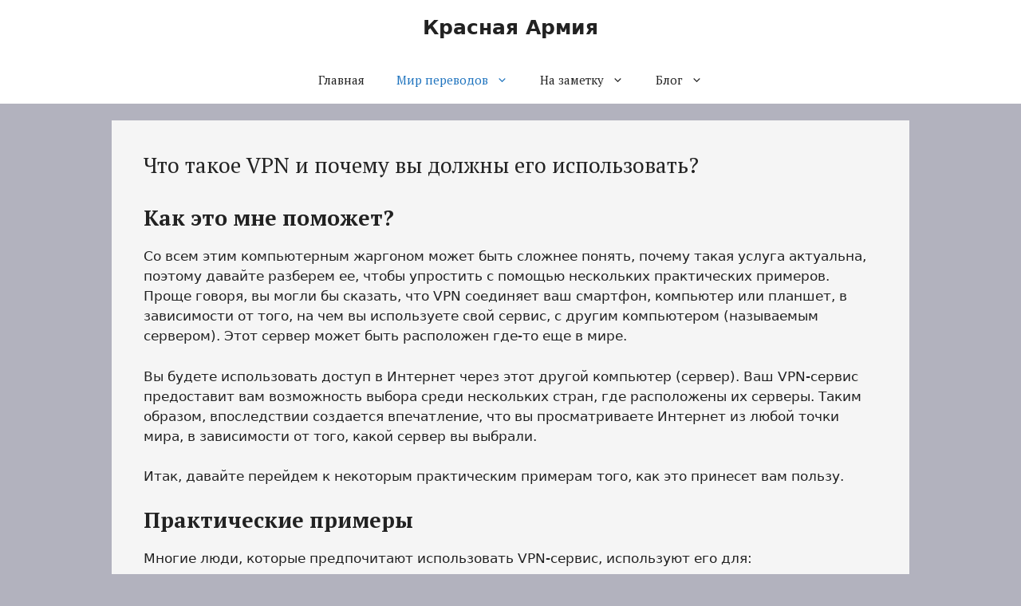

--- FILE ---
content_type: text/html; charset=UTF-8
request_url: https://topnewsrussia.ru/chto-takoe-vpn-i-pochemu-vy-dolzhny-ego-ispolzovat/
body_size: 16755
content:
<!DOCTYPE html>
<html lang="ru-RU">
<head>
	<meta charset="UTF-8">
	<meta name='robots' content='index, follow, max-image-preview:large, max-snippet:-1, max-video-preview:-1' />
<meta name="viewport" content="width=device-width, initial-scale=1">
	<!-- This site is optimized with the Yoast SEO plugin v26.7 - https://yoast.com/wordpress/plugins/seo/ -->
	<title>Что такое VPN и почему вы должны его использовать? &#8212; Красная Армия</title>
	<link rel="canonical" href="https://topnewsrussia.ru/chto-takoe-vpn-i-pochemu-vy-dolzhny-ego-ispolzovat/" />
	<meta property="og:locale" content="ru_RU" />
	<meta property="og:type" content="article" />
	<meta property="og:title" content="Что такое VPN и почему вы должны его использовать? &#8212; Красная Армия" />
	<meta property="og:description" content="Как это мне поможет? Со всем этим компьютерным жаргоном может быть сложнее понять, почему такая услуга актуальна, поэтому давайте разберем ее, чтобы упростить с помощью нескольких практических примеров. Проще говоря, вы могли бы сказать, что VPN соединяет ваш смартфон, компьютер или планшет, в зависимости от того, на чем вы используете свой сервис, с другим компьютером ... Читать далее" />
	<meta property="og:url" content="https://topnewsrussia.ru/chto-takoe-vpn-i-pochemu-vy-dolzhny-ego-ispolzovat/" />
	<meta property="og:site_name" content="Красная Армия" />
	<meta property="article:published_time" content="2025-06-10T17:38:55+00:00" />
	<meta property="og:image" content="https://d-addicts.com/wp-content/uploads/2021/12/word-image-2.png" />
	<meta name="author" content="admin" />
	<meta name="twitter:card" content="summary_large_image" />
	<script type="application/ld+json" class="yoast-schema-graph">{"@context":"https://schema.org","@graph":[{"@type":"Article","@id":"https://topnewsrussia.ru/chto-takoe-vpn-i-pochemu-vy-dolzhny-ego-ispolzovat/#article","isPartOf":{"@id":"https://topnewsrussia.ru/chto-takoe-vpn-i-pochemu-vy-dolzhny-ego-ispolzovat/"},"author":{"name":"admin","@id":"https://topnewsrussia.ru/#/schema/person/8b6c5393a755cb5de3ac54a7086cd874"},"headline":"Что такое VPN и почему вы должны его использовать?","datePublished":"2025-06-10T17:38:55+00:00","mainEntityOfPage":{"@id":"https://topnewsrussia.ru/chto-takoe-vpn-i-pochemu-vy-dolzhny-ego-ispolzovat/"},"wordCount":458,"image":{"@id":"https://topnewsrussia.ru/chto-takoe-vpn-i-pochemu-vy-dolzhny-ego-ispolzovat/#primaryimage"},"thumbnailUrl":"https://d-addicts.com/wp-content/uploads/2021/12/word-image-2.png","articleSection":["Мир переводов"],"inLanguage":"ru-RU"},{"@type":"WebPage","@id":"https://topnewsrussia.ru/chto-takoe-vpn-i-pochemu-vy-dolzhny-ego-ispolzovat/","url":"https://topnewsrussia.ru/chto-takoe-vpn-i-pochemu-vy-dolzhny-ego-ispolzovat/","name":"Что такое VPN и почему вы должны его использовать? &#8212; Красная Армия","isPartOf":{"@id":"https://topnewsrussia.ru/#website"},"primaryImageOfPage":{"@id":"https://topnewsrussia.ru/chto-takoe-vpn-i-pochemu-vy-dolzhny-ego-ispolzovat/#primaryimage"},"image":{"@id":"https://topnewsrussia.ru/chto-takoe-vpn-i-pochemu-vy-dolzhny-ego-ispolzovat/#primaryimage"},"thumbnailUrl":"https://d-addicts.com/wp-content/uploads/2021/12/word-image-2.png","datePublished":"2025-06-10T17:38:55+00:00","author":{"@id":"https://topnewsrussia.ru/#/schema/person/8b6c5393a755cb5de3ac54a7086cd874"},"breadcrumb":{"@id":"https://topnewsrussia.ru/chto-takoe-vpn-i-pochemu-vy-dolzhny-ego-ispolzovat/#breadcrumb"},"inLanguage":"ru-RU","potentialAction":[{"@type":"ReadAction","target":["https://topnewsrussia.ru/chto-takoe-vpn-i-pochemu-vy-dolzhny-ego-ispolzovat/"]}]},{"@type":"ImageObject","inLanguage":"ru-RU","@id":"https://topnewsrussia.ru/chto-takoe-vpn-i-pochemu-vy-dolzhny-ego-ispolzovat/#primaryimage","url":"https://d-addicts.com/wp-content/uploads/2021/12/word-image-2.png","contentUrl":"https://d-addicts.com/wp-content/uploads/2021/12/word-image-2.png"},{"@type":"BreadcrumbList","@id":"https://topnewsrussia.ru/chto-takoe-vpn-i-pochemu-vy-dolzhny-ego-ispolzovat/#breadcrumb","itemListElement":[{"@type":"ListItem","position":1,"name":"Главная страница","item":"https://topnewsrussia.ru/"},{"@type":"ListItem","position":2,"name":"Что такое VPN и почему вы должны его использовать?"}]},{"@type":"WebSite","@id":"https://topnewsrussia.ru/#website","url":"https://topnewsrussia.ru/","name":"Красная Армия","description":"Геополитическое обозрение","potentialAction":[{"@type":"SearchAction","target":{"@type":"EntryPoint","urlTemplate":"https://topnewsrussia.ru/?s={search_term_string}"},"query-input":{"@type":"PropertyValueSpecification","valueRequired":true,"valueName":"search_term_string"}}],"inLanguage":"ru-RU"},{"@type":"Person","@id":"https://topnewsrussia.ru/#/schema/person/8b6c5393a755cb5de3ac54a7086cd874","name":"admin","image":{"@type":"ImageObject","inLanguage":"ru-RU","@id":"https://topnewsrussia.ru/#/schema/person/image/","url":"https://secure.gravatar.com/avatar/48843d9ad1b9c90719577c9b907b54eee1b95abf1c59f1ad1b672240cedafae3?s=96&d=monsterid&r=g","contentUrl":"https://secure.gravatar.com/avatar/48843d9ad1b9c90719577c9b907b54eee1b95abf1c59f1ad1b672240cedafae3?s=96&d=monsterid&r=g","caption":"admin"}}]}</script>
	<!-- / Yoast SEO plugin. -->


<link href='https://fonts.gstatic.com' crossorigin rel='preconnect' />
<link href='https://fonts.googleapis.com' crossorigin rel='preconnect' />
<link rel="alternate" type="application/rss+xml" title="Красная Армия &raquo; Лента" href="https://topnewsrussia.ru/feed/" />
<link rel="alternate" type="application/rss+xml" title="Красная Армия &raquo; Лента комментариев" href="https://topnewsrussia.ru/comments/feed/" />
<link rel="alternate" title="oEmbed (JSON)" type="application/json+oembed" href="https://topnewsrussia.ru/wp-json/oembed/1.0/embed?url=https%3A%2F%2Ftopnewsrussia.ru%2Fchto-takoe-vpn-i-pochemu-vy-dolzhny-ego-ispolzovat%2F" />
<link rel="alternate" title="oEmbed (XML)" type="text/xml+oembed" href="https://topnewsrussia.ru/wp-json/oembed/1.0/embed?url=https%3A%2F%2Ftopnewsrussia.ru%2Fchto-takoe-vpn-i-pochemu-vy-dolzhny-ego-ispolzovat%2F&#038;format=xml" />
<style id='wp-img-auto-sizes-contain-inline-css'>
img:is([sizes=auto i],[sizes^="auto," i]){contain-intrinsic-size:3000px 1500px}
/*# sourceURL=wp-img-auto-sizes-contain-inline-css */
</style>
<style id='wp-emoji-styles-inline-css'>

	img.wp-smiley, img.emoji {
		display: inline !important;
		border: none !important;
		box-shadow: none !important;
		height: 1em !important;
		width: 1em !important;
		margin: 0 0.07em !important;
		vertical-align: -0.1em !important;
		background: none !important;
		padding: 0 !important;
	}
/*# sourceURL=wp-emoji-styles-inline-css */
</style>
<style id='wp-block-library-inline-css'>
:root{--wp-block-synced-color:#7a00df;--wp-block-synced-color--rgb:122,0,223;--wp-bound-block-color:var(--wp-block-synced-color);--wp-editor-canvas-background:#ddd;--wp-admin-theme-color:#007cba;--wp-admin-theme-color--rgb:0,124,186;--wp-admin-theme-color-darker-10:#006ba1;--wp-admin-theme-color-darker-10--rgb:0,107,160.5;--wp-admin-theme-color-darker-20:#005a87;--wp-admin-theme-color-darker-20--rgb:0,90,135;--wp-admin-border-width-focus:2px}@media (min-resolution:192dpi){:root{--wp-admin-border-width-focus:1.5px}}.wp-element-button{cursor:pointer}:root .has-very-light-gray-background-color{background-color:#eee}:root .has-very-dark-gray-background-color{background-color:#313131}:root .has-very-light-gray-color{color:#eee}:root .has-very-dark-gray-color{color:#313131}:root .has-vivid-green-cyan-to-vivid-cyan-blue-gradient-background{background:linear-gradient(135deg,#00d084,#0693e3)}:root .has-purple-crush-gradient-background{background:linear-gradient(135deg,#34e2e4,#4721fb 50%,#ab1dfe)}:root .has-hazy-dawn-gradient-background{background:linear-gradient(135deg,#faaca8,#dad0ec)}:root .has-subdued-olive-gradient-background{background:linear-gradient(135deg,#fafae1,#67a671)}:root .has-atomic-cream-gradient-background{background:linear-gradient(135deg,#fdd79a,#004a59)}:root .has-nightshade-gradient-background{background:linear-gradient(135deg,#330968,#31cdcf)}:root .has-midnight-gradient-background{background:linear-gradient(135deg,#020381,#2874fc)}:root{--wp--preset--font-size--normal:16px;--wp--preset--font-size--huge:42px}.has-regular-font-size{font-size:1em}.has-larger-font-size{font-size:2.625em}.has-normal-font-size{font-size:var(--wp--preset--font-size--normal)}.has-huge-font-size{font-size:var(--wp--preset--font-size--huge)}.has-text-align-center{text-align:center}.has-text-align-left{text-align:left}.has-text-align-right{text-align:right}.has-fit-text{white-space:nowrap!important}#end-resizable-editor-section{display:none}.aligncenter{clear:both}.items-justified-left{justify-content:flex-start}.items-justified-center{justify-content:center}.items-justified-right{justify-content:flex-end}.items-justified-space-between{justify-content:space-between}.screen-reader-text{border:0;clip-path:inset(50%);height:1px;margin:-1px;overflow:hidden;padding:0;position:absolute;width:1px;word-wrap:normal!important}.screen-reader-text:focus{background-color:#ddd;clip-path:none;color:#444;display:block;font-size:1em;height:auto;left:5px;line-height:normal;padding:15px 23px 14px;text-decoration:none;top:5px;width:auto;z-index:100000}html :where(.has-border-color){border-style:solid}html :where([style*=border-top-color]){border-top-style:solid}html :where([style*=border-right-color]){border-right-style:solid}html :where([style*=border-bottom-color]){border-bottom-style:solid}html :where([style*=border-left-color]){border-left-style:solid}html :where([style*=border-width]){border-style:solid}html :where([style*=border-top-width]){border-top-style:solid}html :where([style*=border-right-width]){border-right-style:solid}html :where([style*=border-bottom-width]){border-bottom-style:solid}html :where([style*=border-left-width]){border-left-style:solid}html :where(img[class*=wp-image-]){height:auto;max-width:100%}:where(figure){margin:0 0 1em}html :where(.is-position-sticky){--wp-admin--admin-bar--position-offset:var(--wp-admin--admin-bar--height,0px)}@media screen and (max-width:600px){html :where(.is-position-sticky){--wp-admin--admin-bar--position-offset:0px}}

/*# sourceURL=wp-block-library-inline-css */
</style><style id='wp-block-preformatted-inline-css'>
.wp-block-preformatted{box-sizing:border-box;white-space:pre-wrap}:where(.wp-block-preformatted.has-background){padding:1.25em 2.375em}
/*# sourceURL=https://topnewsrussia.ru/wp-includes/blocks/preformatted/style.min.css */
</style>
<style id='global-styles-inline-css'>
:root{--wp--preset--aspect-ratio--square: 1;--wp--preset--aspect-ratio--4-3: 4/3;--wp--preset--aspect-ratio--3-4: 3/4;--wp--preset--aspect-ratio--3-2: 3/2;--wp--preset--aspect-ratio--2-3: 2/3;--wp--preset--aspect-ratio--16-9: 16/9;--wp--preset--aspect-ratio--9-16: 9/16;--wp--preset--color--black: #000000;--wp--preset--color--cyan-bluish-gray: #abb8c3;--wp--preset--color--white: #ffffff;--wp--preset--color--pale-pink: #f78da7;--wp--preset--color--vivid-red: #cf2e2e;--wp--preset--color--luminous-vivid-orange: #ff6900;--wp--preset--color--luminous-vivid-amber: #fcb900;--wp--preset--color--light-green-cyan: #7bdcb5;--wp--preset--color--vivid-green-cyan: #00d084;--wp--preset--color--pale-cyan-blue: #8ed1fc;--wp--preset--color--vivid-cyan-blue: #0693e3;--wp--preset--color--vivid-purple: #9b51e0;--wp--preset--color--contrast: var(--contrast);--wp--preset--color--contrast-2: var(--contrast-2);--wp--preset--color--contrast-3: var(--contrast-3);--wp--preset--color--base: var(--base);--wp--preset--color--base-2: var(--base-2);--wp--preset--color--base-3: var(--base-3);--wp--preset--color--accent: var(--accent);--wp--preset--gradient--vivid-cyan-blue-to-vivid-purple: linear-gradient(135deg,rgb(6,147,227) 0%,rgb(155,81,224) 100%);--wp--preset--gradient--light-green-cyan-to-vivid-green-cyan: linear-gradient(135deg,rgb(122,220,180) 0%,rgb(0,208,130) 100%);--wp--preset--gradient--luminous-vivid-amber-to-luminous-vivid-orange: linear-gradient(135deg,rgb(252,185,0) 0%,rgb(255,105,0) 100%);--wp--preset--gradient--luminous-vivid-orange-to-vivid-red: linear-gradient(135deg,rgb(255,105,0) 0%,rgb(207,46,46) 100%);--wp--preset--gradient--very-light-gray-to-cyan-bluish-gray: linear-gradient(135deg,rgb(238,238,238) 0%,rgb(169,184,195) 100%);--wp--preset--gradient--cool-to-warm-spectrum: linear-gradient(135deg,rgb(74,234,220) 0%,rgb(151,120,209) 20%,rgb(207,42,186) 40%,rgb(238,44,130) 60%,rgb(251,105,98) 80%,rgb(254,248,76) 100%);--wp--preset--gradient--blush-light-purple: linear-gradient(135deg,rgb(255,206,236) 0%,rgb(152,150,240) 100%);--wp--preset--gradient--blush-bordeaux: linear-gradient(135deg,rgb(254,205,165) 0%,rgb(254,45,45) 50%,rgb(107,0,62) 100%);--wp--preset--gradient--luminous-dusk: linear-gradient(135deg,rgb(255,203,112) 0%,rgb(199,81,192) 50%,rgb(65,88,208) 100%);--wp--preset--gradient--pale-ocean: linear-gradient(135deg,rgb(255,245,203) 0%,rgb(182,227,212) 50%,rgb(51,167,181) 100%);--wp--preset--gradient--electric-grass: linear-gradient(135deg,rgb(202,248,128) 0%,rgb(113,206,126) 100%);--wp--preset--gradient--midnight: linear-gradient(135deg,rgb(2,3,129) 0%,rgb(40,116,252) 100%);--wp--preset--font-size--small: 13px;--wp--preset--font-size--medium: 20px;--wp--preset--font-size--large: 36px;--wp--preset--font-size--x-large: 42px;--wp--preset--spacing--20: 0.44rem;--wp--preset--spacing--30: 0.67rem;--wp--preset--spacing--40: 1rem;--wp--preset--spacing--50: 1.5rem;--wp--preset--spacing--60: 2.25rem;--wp--preset--spacing--70: 3.38rem;--wp--preset--spacing--80: 5.06rem;--wp--preset--shadow--natural: 6px 6px 9px rgba(0, 0, 0, 0.2);--wp--preset--shadow--deep: 12px 12px 50px rgba(0, 0, 0, 0.4);--wp--preset--shadow--sharp: 6px 6px 0px rgba(0, 0, 0, 0.2);--wp--preset--shadow--outlined: 6px 6px 0px -3px rgb(255, 255, 255), 6px 6px rgb(0, 0, 0);--wp--preset--shadow--crisp: 6px 6px 0px rgb(0, 0, 0);}:where(.is-layout-flex){gap: 0.5em;}:where(.is-layout-grid){gap: 0.5em;}body .is-layout-flex{display: flex;}.is-layout-flex{flex-wrap: wrap;align-items: center;}.is-layout-flex > :is(*, div){margin: 0;}body .is-layout-grid{display: grid;}.is-layout-grid > :is(*, div){margin: 0;}:where(.wp-block-columns.is-layout-flex){gap: 2em;}:where(.wp-block-columns.is-layout-grid){gap: 2em;}:where(.wp-block-post-template.is-layout-flex){gap: 1.25em;}:where(.wp-block-post-template.is-layout-grid){gap: 1.25em;}.has-black-color{color: var(--wp--preset--color--black) !important;}.has-cyan-bluish-gray-color{color: var(--wp--preset--color--cyan-bluish-gray) !important;}.has-white-color{color: var(--wp--preset--color--white) !important;}.has-pale-pink-color{color: var(--wp--preset--color--pale-pink) !important;}.has-vivid-red-color{color: var(--wp--preset--color--vivid-red) !important;}.has-luminous-vivid-orange-color{color: var(--wp--preset--color--luminous-vivid-orange) !important;}.has-luminous-vivid-amber-color{color: var(--wp--preset--color--luminous-vivid-amber) !important;}.has-light-green-cyan-color{color: var(--wp--preset--color--light-green-cyan) !important;}.has-vivid-green-cyan-color{color: var(--wp--preset--color--vivid-green-cyan) !important;}.has-pale-cyan-blue-color{color: var(--wp--preset--color--pale-cyan-blue) !important;}.has-vivid-cyan-blue-color{color: var(--wp--preset--color--vivid-cyan-blue) !important;}.has-vivid-purple-color{color: var(--wp--preset--color--vivid-purple) !important;}.has-black-background-color{background-color: var(--wp--preset--color--black) !important;}.has-cyan-bluish-gray-background-color{background-color: var(--wp--preset--color--cyan-bluish-gray) !important;}.has-white-background-color{background-color: var(--wp--preset--color--white) !important;}.has-pale-pink-background-color{background-color: var(--wp--preset--color--pale-pink) !important;}.has-vivid-red-background-color{background-color: var(--wp--preset--color--vivid-red) !important;}.has-luminous-vivid-orange-background-color{background-color: var(--wp--preset--color--luminous-vivid-orange) !important;}.has-luminous-vivid-amber-background-color{background-color: var(--wp--preset--color--luminous-vivid-amber) !important;}.has-light-green-cyan-background-color{background-color: var(--wp--preset--color--light-green-cyan) !important;}.has-vivid-green-cyan-background-color{background-color: var(--wp--preset--color--vivid-green-cyan) !important;}.has-pale-cyan-blue-background-color{background-color: var(--wp--preset--color--pale-cyan-blue) !important;}.has-vivid-cyan-blue-background-color{background-color: var(--wp--preset--color--vivid-cyan-blue) !important;}.has-vivid-purple-background-color{background-color: var(--wp--preset--color--vivid-purple) !important;}.has-black-border-color{border-color: var(--wp--preset--color--black) !important;}.has-cyan-bluish-gray-border-color{border-color: var(--wp--preset--color--cyan-bluish-gray) !important;}.has-white-border-color{border-color: var(--wp--preset--color--white) !important;}.has-pale-pink-border-color{border-color: var(--wp--preset--color--pale-pink) !important;}.has-vivid-red-border-color{border-color: var(--wp--preset--color--vivid-red) !important;}.has-luminous-vivid-orange-border-color{border-color: var(--wp--preset--color--luminous-vivid-orange) !important;}.has-luminous-vivid-amber-border-color{border-color: var(--wp--preset--color--luminous-vivid-amber) !important;}.has-light-green-cyan-border-color{border-color: var(--wp--preset--color--light-green-cyan) !important;}.has-vivid-green-cyan-border-color{border-color: var(--wp--preset--color--vivid-green-cyan) !important;}.has-pale-cyan-blue-border-color{border-color: var(--wp--preset--color--pale-cyan-blue) !important;}.has-vivid-cyan-blue-border-color{border-color: var(--wp--preset--color--vivid-cyan-blue) !important;}.has-vivid-purple-border-color{border-color: var(--wp--preset--color--vivid-purple) !important;}.has-vivid-cyan-blue-to-vivid-purple-gradient-background{background: var(--wp--preset--gradient--vivid-cyan-blue-to-vivid-purple) !important;}.has-light-green-cyan-to-vivid-green-cyan-gradient-background{background: var(--wp--preset--gradient--light-green-cyan-to-vivid-green-cyan) !important;}.has-luminous-vivid-amber-to-luminous-vivid-orange-gradient-background{background: var(--wp--preset--gradient--luminous-vivid-amber-to-luminous-vivid-orange) !important;}.has-luminous-vivid-orange-to-vivid-red-gradient-background{background: var(--wp--preset--gradient--luminous-vivid-orange-to-vivid-red) !important;}.has-very-light-gray-to-cyan-bluish-gray-gradient-background{background: var(--wp--preset--gradient--very-light-gray-to-cyan-bluish-gray) !important;}.has-cool-to-warm-spectrum-gradient-background{background: var(--wp--preset--gradient--cool-to-warm-spectrum) !important;}.has-blush-light-purple-gradient-background{background: var(--wp--preset--gradient--blush-light-purple) !important;}.has-blush-bordeaux-gradient-background{background: var(--wp--preset--gradient--blush-bordeaux) !important;}.has-luminous-dusk-gradient-background{background: var(--wp--preset--gradient--luminous-dusk) !important;}.has-pale-ocean-gradient-background{background: var(--wp--preset--gradient--pale-ocean) !important;}.has-electric-grass-gradient-background{background: var(--wp--preset--gradient--electric-grass) !important;}.has-midnight-gradient-background{background: var(--wp--preset--gradient--midnight) !important;}.has-small-font-size{font-size: var(--wp--preset--font-size--small) !important;}.has-medium-font-size{font-size: var(--wp--preset--font-size--medium) !important;}.has-large-font-size{font-size: var(--wp--preset--font-size--large) !important;}.has-x-large-font-size{font-size: var(--wp--preset--font-size--x-large) !important;}
/*# sourceURL=global-styles-inline-css */
</style>

<style id='classic-theme-styles-inline-css'>
/*! This file is auto-generated */
.wp-block-button__link{color:#fff;background-color:#32373c;border-radius:9999px;box-shadow:none;text-decoration:none;padding:calc(.667em + 2px) calc(1.333em + 2px);font-size:1.125em}.wp-block-file__button{background:#32373c;color:#fff;text-decoration:none}
/*# sourceURL=/wp-includes/css/classic-themes.min.css */
</style>
<link rel='stylesheet' id='generate-widget-areas-css' href='https://topnewsrussia.ru/wp-content/themes/generatepress/assets/css/components/widget-areas.min.css?ver=3.6.1' media='all' />
<link rel='stylesheet' id='generate-style-css' href='https://topnewsrussia.ru/wp-content/themes/generatepress/assets/css/main.min.css?ver=3.6.1' media='all' />
<style id='generate-style-inline-css'>
body{background-color:var(--contrast-3);color:var(--contrast);}a{color:#0000FF;}a{text-decoration:underline;}.entry-title a, .site-branding a, a.button, .wp-block-button__link, .main-navigation a{text-decoration:none;}a:hover, a:focus, a:active{color:#da0d0d;}.grid-container{max-width:1000px;}.wp-block-group__inner-container{max-width:1000px;margin-left:auto;margin-right:auto;}.generate-back-to-top{font-size:20px;border-radius:3px;position:fixed;bottom:30px;right:30px;line-height:40px;width:40px;text-align:center;z-index:10;transition:opacity 300ms ease-in-out;opacity:0.1;transform:translateY(1000px);}.generate-back-to-top__show{opacity:1;transform:translateY(0);}:root{--contrast:#222222;--contrast-2:#575760;--contrast-3:#b2b2be;--base:#f0f0f0;--base-2:#f7f8f9;--base-3:#ffffff;--accent:#1e73be;}:root .has-contrast-color{color:var(--contrast);}:root .has-contrast-background-color{background-color:var(--contrast);}:root .has-contrast-2-color{color:var(--contrast-2);}:root .has-contrast-2-background-color{background-color:var(--contrast-2);}:root .has-contrast-3-color{color:var(--contrast-3);}:root .has-contrast-3-background-color{background-color:var(--contrast-3);}:root .has-base-color{color:var(--base);}:root .has-base-background-color{background-color:var(--base);}:root .has-base-2-color{color:var(--base-2);}:root .has-base-2-background-color{background-color:var(--base-2);}:root .has-base-3-color{color:var(--base-3);}:root .has-base-3-background-color{background-color:var(--base-3);}:root .has-accent-color{color:var(--accent);}:root .has-accent-background-color{background-color:var(--accent);}h1, h2, h3, h4, h5, h6{font-family:PT Serif, serif;font-size:27px;}.main-navigation a, .main-navigation .menu-toggle, .main-navigation .menu-bar-items{font-family:PT Serif, serif;}.top-bar{background-color:#636363;color:#ffffff;}.top-bar a{color:#ffffff;}.top-bar a:hover{color:#303030;}.site-header{background-color:var(--base-3);}.main-title a,.main-title a:hover{color:var(--contrast);}.site-description{color:var(--contrast-2);}.mobile-menu-control-wrapper .menu-toggle,.mobile-menu-control-wrapper .menu-toggle:hover,.mobile-menu-control-wrapper .menu-toggle:focus,.has-inline-mobile-toggle #site-navigation.toggled{background-color:rgba(0, 0, 0, 0.02);}.main-navigation,.main-navigation ul ul{background-color:var(--base-3);}.main-navigation .main-nav ul li a, .main-navigation .menu-toggle, .main-navigation .menu-bar-items{color:var(--contrast);}.main-navigation .main-nav ul li:not([class*="current-menu-"]):hover > a, .main-navigation .main-nav ul li:not([class*="current-menu-"]):focus > a, .main-navigation .main-nav ul li.sfHover:not([class*="current-menu-"]) > a, .main-navigation .menu-bar-item:hover > a, .main-navigation .menu-bar-item.sfHover > a{color:var(--accent);}button.menu-toggle:hover,button.menu-toggle:focus{color:var(--contrast);}.main-navigation .main-nav ul li[class*="current-menu-"] > a{color:var(--accent);}.navigation-search input[type="search"],.navigation-search input[type="search"]:active, .navigation-search input[type="search"]:focus, .main-navigation .main-nav ul li.search-item.active > a, .main-navigation .menu-bar-items .search-item.active > a{color:var(--accent);}.main-navigation ul ul{background-color:var(--base);}.separate-containers .inside-article, .separate-containers .comments-area, .separate-containers .page-header, .one-container .container, .separate-containers .paging-navigation, .inside-page-header{background-color:#f5f5f5;}.entry-title a{color:var(--contrast);}.entry-title a:hover{color:var(--contrast-2);}.entry-meta{color:var(--contrast-2);}.sidebar .widget{background-color:var(--base-3);}.footer-widgets{background-color:var(--base-3);}.site-info{background-color:var(--base-3);}input[type="text"],input[type="email"],input[type="url"],input[type="password"],input[type="search"],input[type="tel"],input[type="number"],textarea,select{color:var(--contrast);background-color:var(--base-2);border-color:var(--base);}input[type="text"]:focus,input[type="email"]:focus,input[type="url"]:focus,input[type="password"]:focus,input[type="search"]:focus,input[type="tel"]:focus,input[type="number"]:focus,textarea:focus,select:focus{color:var(--contrast);background-color:var(--base-2);border-color:var(--contrast-3);}button,html input[type="button"],input[type="reset"],input[type="submit"],a.button,a.wp-block-button__link:not(.has-background){color:#ffffff;background-color:#55555e;}button:hover,html input[type="button"]:hover,input[type="reset"]:hover,input[type="submit"]:hover,a.button:hover,button:focus,html input[type="button"]:focus,input[type="reset"]:focus,input[type="submit"]:focus,a.button:focus,a.wp-block-button__link:not(.has-background):active,a.wp-block-button__link:not(.has-background):focus,a.wp-block-button__link:not(.has-background):hover{color:#ffffff;background-color:#3f4047;}a.generate-back-to-top{background-color:rgba( 0,0,0,0.4 );color:#ffffff;}a.generate-back-to-top:hover,a.generate-back-to-top:focus{background-color:rgba( 0,0,0,0.6 );color:#ffffff;}:root{--gp-search-modal-bg-color:var(--base-3);--gp-search-modal-text-color:var(--contrast);--gp-search-modal-overlay-bg-color:rgba(0,0,0,0.2);}@media (max-width:768px){.main-navigation .menu-bar-item:hover > a, .main-navigation .menu-bar-item.sfHover > a{background:none;color:var(--contrast);}}.nav-below-header .main-navigation .inside-navigation.grid-container, .nav-above-header .main-navigation .inside-navigation.grid-container{padding:0px 20px 0px 20px;}.site-main .wp-block-group__inner-container{padding:40px;}.separate-containers .paging-navigation{padding-top:20px;padding-bottom:20px;}.entry-content .alignwide, body:not(.no-sidebar) .entry-content .alignfull{margin-left:-40px;width:calc(100% + 80px);max-width:calc(100% + 80px);}.rtl .menu-item-has-children .dropdown-menu-toggle{padding-left:20px;}.rtl .main-navigation .main-nav ul li.menu-item-has-children > a{padding-right:20px;}@media (max-width:768px){.separate-containers .inside-article, .separate-containers .comments-area, .separate-containers .page-header, .separate-containers .paging-navigation, .one-container .site-content, .inside-page-header{padding:30px;}.site-main .wp-block-group__inner-container{padding:30px;}.inside-top-bar{padding-right:30px;padding-left:30px;}.inside-header{padding-right:30px;padding-left:30px;}.widget-area .widget{padding-top:30px;padding-right:30px;padding-bottom:30px;padding-left:30px;}.footer-widgets-container{padding-top:30px;padding-right:30px;padding-bottom:30px;padding-left:30px;}.inside-site-info{padding-right:30px;padding-left:30px;}.entry-content .alignwide, body:not(.no-sidebar) .entry-content .alignfull{margin-left:-30px;width:calc(100% + 60px);max-width:calc(100% + 60px);}.one-container .site-main .paging-navigation{margin-bottom:20px;}}/* End cached CSS */.is-right-sidebar{width:30%;}.is-left-sidebar{width:30%;}.site-content .content-area{width:100%;}@media (max-width:768px){.main-navigation .menu-toggle,.sidebar-nav-mobile:not(#sticky-placeholder){display:block;}.main-navigation ul,.gen-sidebar-nav,.main-navigation:not(.slideout-navigation):not(.toggled) .main-nav > ul,.has-inline-mobile-toggle #site-navigation .inside-navigation > *:not(.navigation-search):not(.main-nav){display:none;}.nav-align-right .inside-navigation,.nav-align-center .inside-navigation{justify-content:space-between;}}
/*# sourceURL=generate-style-inline-css */
</style>
<link rel='stylesheet' id='generate-google-fonts-css' href='https://fonts.googleapis.com/css?family=PT+Serif%3Aregular%2Citalic%2C700%2C700italic&#038;display=auto&#038;ver=3.6.1' media='all' />
<script src="https://topnewsrussia.ru/wp-includes/js/jquery/jquery.min.js?ver=3.7.1" id="jquery-core-js"></script>
<script src="https://topnewsrussia.ru/wp-includes/js/jquery/jquery-migrate.min.js?ver=3.4.1" id="jquery-migrate-js"></script>
<link rel="https://api.w.org/" href="https://topnewsrussia.ru/wp-json/" /><link rel="alternate" title="JSON" type="application/json" href="https://topnewsrussia.ru/wp-json/wp/v2/posts/202311" /><link rel="EditURI" type="application/rsd+xml" title="RSD" href="https://topnewsrussia.ru/xmlrpc.php?rsd" />
<meta name="generator" content="WordPress 6.9" />
<link rel='shortlink' href='https://topnewsrussia.ru/?p=202311' />
<meta name="yandex-verification" content="1f876aa516975407" />
<meta name="p:domain_verify" content="89fe3d236012d6d2fc287ff0113dff21"/>

<meta name="google-site-verification" content="eX2uInC7ViJuGLuJZNcUKMeeDFk6Ggu0-9jkuaCIEV0" />
<meta name="google-site-verification" content="p60p4bDUJOOY41E-BCkA9jJoyugy32yU3LW2iNa7xDk" />
<meta name="google-site-verification" content="MrzRgSEXldkqXfF84Cg1a2XKsPs7kZ2LqEJQ_us5K4M" />
<meta name="google-site-verification" content="8IGshRDnyLhtNQaZvZD4Zfdqpog8hwkUnaYzmFo3NkI" />
<meta name="google-site-verification" content="221M0KUIsFAFL52fDurPzdkEySpbk4uJrq3QvGMzMsg" />
<meta name="google-site-verification" content="FFc3wEF5oR0Ub_5vvHqS_0Cm7ZoeH2zYFWygnbEDmGc" />
<meta name="google-site-verification" content="S-XTkGkJlIrVK9Fwr-6Gdm2Rsux7d1AAGnUYN363G8o" />


<!-- Yandex.RTB -->
<script>window.yaContextCb=window.yaContextCb||[]</script>
<script src="https://yandex.ru/ads/system/context.js" async></script>

<meta name="verification" content="cfcef0784bd9493f960909a5a753472f" />
<style>

/* CSS added by Hide Metadata Plugin */

.entry-meta .byline,
			.entry-meta .by-author,
			.entry-header .entry-meta > span.byline,
			.entry-meta .author.vcard {
				display: none;
			}
.entry-meta .posted-on,
			.entry-header .entry-meta > span.posted-on {
				display: none;
			}</style>

	<style type="text/css" media="screen">
	a#ribbon {
	position: absolute;
	top: 0px;
	right: 0px;
	display: block;
	width: 129px;
	height: 129px;
	background: transparent url("https://topnewsrussia.ru/wp-content/plugins/nofollow-free/images/css_nofollow_badgeredright.gif") no-repeat top left;
	text-indent: -999em;
	text-decoration: none;
	z-index: 1000;
	}
	</style>
<link rel="icon" href="https://topnewsrussia.ru/wp-content/uploads/2022/07/cropped-1915449-f44336-32x32.png" sizes="32x32" />
<link rel="icon" href="https://topnewsrussia.ru/wp-content/uploads/2022/07/cropped-1915449-f44336-192x192.png" sizes="192x192" />
<link rel="apple-touch-icon" href="https://topnewsrussia.ru/wp-content/uploads/2022/07/cropped-1915449-f44336-180x180.png" />
<meta name="msapplication-TileImage" content="https://topnewsrussia.ru/wp-content/uploads/2022/07/cropped-1915449-f44336-270x270.png" />
		<style id="wp-custom-css">
			.site-info {display: none;}

img {
  margin: auto;
  display: block;
}		</style>
		</head>

<body class="wp-singular post-template-default single single-post postid-202311 single-format-standard wp-embed-responsive wp-theme-generatepress no-sidebar nav-below-header separate-containers header-aligned-center dropdown-hover" itemtype="https://schema.org/Blog" itemscope>
	<a class="screen-reader-text skip-link" href="#content" title="Перейти к содержимому">Перейти к содержимому</a>		<header class="site-header" id="masthead" aria-label="Сайт"  itemtype="https://schema.org/WPHeader" itemscope>
			<div class="inside-header grid-container">
				<div class="site-branding">
						<p class="main-title" itemprop="headline">
					<a href="https://topnewsrussia.ru/" rel="home">Красная Армия</a>
				</p>
						
					</div>			</div>
		</header>
				<nav class="main-navigation nav-align-center sub-menu-right" id="site-navigation" aria-label="Основной"  itemtype="https://schema.org/SiteNavigationElement" itemscope>
			<div class="inside-navigation grid-container">
								<button class="menu-toggle" aria-controls="primary-menu" aria-expanded="false">
					<span class="gp-icon icon-menu-bars"><svg viewBox="0 0 512 512" aria-hidden="true" xmlns="http://www.w3.org/2000/svg" width="1em" height="1em"><path d="M0 96c0-13.255 10.745-24 24-24h464c13.255 0 24 10.745 24 24s-10.745 24-24 24H24c-13.255 0-24-10.745-24-24zm0 160c0-13.255 10.745-24 24-24h464c13.255 0 24 10.745 24 24s-10.745 24-24 24H24c-13.255 0-24-10.745-24-24zm0 160c0-13.255 10.745-24 24-24h464c13.255 0 24 10.745 24 24s-10.745 24-24 24H24c-13.255 0-24-10.745-24-24z" /></svg><svg viewBox="0 0 512 512" aria-hidden="true" xmlns="http://www.w3.org/2000/svg" width="1em" height="1em"><path d="M71.029 71.029c9.373-9.372 24.569-9.372 33.942 0L256 222.059l151.029-151.03c9.373-9.372 24.569-9.372 33.942 0 9.372 9.373 9.372 24.569 0 33.942L289.941 256l151.03 151.029c9.372 9.373 9.372 24.569 0 33.942-9.373 9.372-24.569 9.372-33.942 0L256 289.941l-151.029 151.03c-9.373 9.372-24.569 9.372-33.942 0-9.372-9.373-9.372-24.569 0-33.942L222.059 256 71.029 104.971c-9.372-9.373-9.372-24.569 0-33.942z" /></svg></span><span class="mobile-menu">Меню</span>				</button>
				<div id="primary-menu" class="main-nav"><ul id="menu-verx" class=" menu sf-menu"><li id="menu-item-159873" class="menu-item menu-item-type-custom menu-item-object-custom menu-item-home menu-item-159873"><a href="https://topnewsrussia.ru">Главная</a></li>
<li id="menu-item-202899" class="menu-item menu-item-type-taxonomy menu-item-object-category current-post-ancestor current-menu-parent current-post-parent menu-item-has-children menu-item-202899"><a href="https://topnewsrussia.ru/category/mir-perevodov/">Мир переводов<span role="presentation" class="dropdown-menu-toggle"><span class="gp-icon icon-arrow"><svg viewBox="0 0 330 512" aria-hidden="true" xmlns="http://www.w3.org/2000/svg" width="1em" height="1em"><path d="M305.913 197.085c0 2.266-1.133 4.815-2.833 6.514L171.087 335.593c-1.7 1.7-4.249 2.832-6.515 2.832s-4.815-1.133-6.515-2.832L26.064 203.599c-1.7-1.7-2.832-4.248-2.832-6.514s1.132-4.816 2.832-6.515l14.162-14.163c1.7-1.699 3.966-2.832 6.515-2.832 2.266 0 4.815 1.133 6.515 2.832l111.316 111.317 111.316-111.317c1.7-1.699 4.249-2.832 6.515-2.832s4.815 1.133 6.515 2.832l14.162 14.163c1.7 1.7 2.833 4.249 2.833 6.515z" /></svg></span></span></a>
<ul class="sub-menu">
	<li id="menu-item-217020" class="menu-item menu-item-type-taxonomy menu-item-object-category menu-item-217020"><a href="https://topnewsrussia.ru/category/biznes/">Бизнес</a></li>
	<li id="menu-item-250891" class="menu-item menu-item-type-taxonomy menu-item-object-category menu-item-250891"><a href="https://topnewsrussia.ru/category/nauchnye-fakty/">Научные факты</a></li>
</ul>
</li>
<li id="menu-item-250884" class="menu-item menu-item-type-taxonomy menu-item-object-category menu-item-has-children menu-item-250884"><a href="https://topnewsrussia.ru/category/na-zametku/">На заметку<span role="presentation" class="dropdown-menu-toggle"><span class="gp-icon icon-arrow"><svg viewBox="0 0 330 512" aria-hidden="true" xmlns="http://www.w3.org/2000/svg" width="1em" height="1em"><path d="M305.913 197.085c0 2.266-1.133 4.815-2.833 6.514L171.087 335.593c-1.7 1.7-4.249 2.832-6.515 2.832s-4.815-1.133-6.515-2.832L26.064 203.599c-1.7-1.7-2.832-4.248-2.832-6.514s1.132-4.816 2.832-6.515l14.162-14.163c1.7-1.699 3.966-2.832 6.515-2.832 2.266 0 4.815 1.133 6.515 2.832l111.316 111.317 111.316-111.317c1.7-1.699 4.249-2.832 6.515-2.832s4.815 1.133 6.515 2.832l14.162 14.163c1.7 1.7 2.833 4.249 2.833 6.515z" /></svg></span></span></a>
<ul class="sub-menu">
	<li id="menu-item-250885" class="menu-item menu-item-type-taxonomy menu-item-object-category menu-item-250885"><a href="https://topnewsrussia.ru/category/stati/">Статьи</a></li>
	<li id="menu-item-250887" class="menu-item menu-item-type-taxonomy menu-item-object-category menu-item-250887"><a href="https://topnewsrussia.ru/category/zdravooxranenie/">Здравоохранение</a></li>
	<li id="menu-item-250888" class="menu-item menu-item-type-taxonomy menu-item-object-category menu-item-250888"><a href="https://topnewsrussia.ru/category/texnologii/">Технологии</a></li>
	<li id="menu-item-250889" class="menu-item menu-item-type-taxonomy menu-item-object-category menu-item-250889"><a href="https://topnewsrussia.ru/category/zarubezhnaya-pressa/">Зарубежная пресса</a></li>
	<li id="menu-item-250886" class="menu-item menu-item-type-taxonomy menu-item-object-category menu-item-250886"><a href="https://topnewsrussia.ru/category/eto-interesno/">Это интересно</a></li>
</ul>
</li>
<li id="menu-item-250882" class="menu-item menu-item-type-taxonomy menu-item-object-category menu-item-has-children menu-item-250882"><a href="https://topnewsrussia.ru/category/blog/">Блог<span role="presentation" class="dropdown-menu-toggle"><span class="gp-icon icon-arrow"><svg viewBox="0 0 330 512" aria-hidden="true" xmlns="http://www.w3.org/2000/svg" width="1em" height="1em"><path d="M305.913 197.085c0 2.266-1.133 4.815-2.833 6.514L171.087 335.593c-1.7 1.7-4.249 2.832-6.515 2.832s-4.815-1.133-6.515-2.832L26.064 203.599c-1.7-1.7-2.832-4.248-2.832-6.514s1.132-4.816 2.832-6.515l14.162-14.163c1.7-1.699 3.966-2.832 6.515-2.832 2.266 0 4.815 1.133 6.515 2.832l111.316 111.317 111.316-111.317c1.7-1.699 4.249-2.832 6.515-2.832s4.815 1.133 6.515 2.832l14.162 14.163c1.7 1.7 2.833 4.249 2.833 6.515z" /></svg></span></span></a>
<ul class="sub-menu">
	<li id="menu-item-202901" class="menu-item menu-item-type-taxonomy menu-item-object-category menu-item-202901"><a href="https://topnewsrussia.ru/category/prazdniki-segodnya/">Праздники сегодня</a></li>
	<li id="menu-item-250890" class="menu-item menu-item-type-taxonomy menu-item-object-category menu-item-250890"><a href="https://topnewsrussia.ru/category/etot-den-v-istorii/">Этот день в истории</a></li>
	<li id="menu-item-250883" class="menu-item menu-item-type-taxonomy menu-item-object-category menu-item-250883"><a href="https://topnewsrussia.ru/category/s-miru-po-nitke/">С миру по нитке</a></li>
	<li id="menu-item-250893" class="menu-item menu-item-type-taxonomy menu-item-object-category menu-item-250893"><a href="https://topnewsrussia.ru/category/obshhestvo/">Общество</a></li>
	<li id="menu-item-250892" class="menu-item menu-item-type-taxonomy menu-item-object-category menu-item-250892"><a href="https://topnewsrussia.ru/category/bezopasnost/">Безопасность</a></li>
</ul>
</li>
</ul></div>			</div>
		</nav>
		
	<div class="site grid-container container hfeed" id="page">
				<div class="site-content" id="content">
			
	<div class="content-area" id="primary">
		<main class="site-main" id="main">
			
<article id="post-202311" class="post-202311 post type-post status-publish format-standard hentry category-mir-perevodov" itemtype="https://schema.org/CreativeWork" itemscope>
	<div class="inside-article">
					<header class="entry-header">
				<h1 class="entry-title" itemprop="headline">Что такое VPN и почему вы должны его использовать?</h1>		<div class="entry-meta">
			<span class="posted-on"><time class="entry-date published" datetime="2025-06-10T20:38:55+03:00" itemprop="datePublished">10.06.2025</time></span> <span class="byline">от <span class="author vcard" itemprop="author" itemtype="https://schema.org/Person" itemscope><a class="url fn n" href="https://topnewsrussia.ru/author/admin/" title="Просмотр всех записей admin" rel="author" itemprop="url"><span class="author-name" itemprop="name">admin</span></a></span></span> 		</div>
					</header>
			
		<div class="entry-content" itemprop="text">
			<h2><strong>Как это мне поможет?<br />
</strong></h2>
<p>Со всем этим компьютерным жаргоном может быть сложнее понять, почему такая услуга актуальна, поэтому давайте разберем ее, чтобы упростить с помощью нескольких практических примеров. Проще говоря, вы могли бы сказать, что VPN соединяет ваш смартфон, компьютер или планшет, в зависимости от того, на чем вы используете свой сервис, с другим компьютером (называемым сервером). Этот сервер может быть расположен где-то еще в мире.</p>
<p>Вы будете использовать доступ в Интернет через этот другой компьютер (сервер). Ваш VPN-сервис предоставит вам возможность выбора среди нескольких стран, где расположены их серверы. Таким образом, впоследствии создается впечатление, что вы просматриваете Интернет из любой точки мира, в зависимости от того, какой сервер вы выбрали.</p>
<p>Итак, давайте перейдем к некоторым практическим примерам того, как это принесет вам пользу.</p>
<h3><span id="Practical_examples" class="ez-toc-section"></span><strong>Практические примеры<br />
</strong></h3>
<p>Многие люди, которые предпочитают использовать VPN-сервис, используют его для:</p>
<ul>
<li>Чтобы обойти географические ограничения на веб-сайтах или потоковых сервисах. Например, вы можете легко получить доступ, если вы живете в стране, которая блокирует определенные сайты.</li>
<li>Использование VPN в потоковых сервисах, таких как Netflix, Hulu, BBC streaming и другие потоковые сайты, обеспечит вам лучший потоковый материал. Например, Netflix предлагает разные предложения в разных странах; VPN позволяет вам получить доступ ко всему этому, поскольку вы можете перемещаться между странами.</li>
<li>Защитите себя от любопытных людей, злоумышленников и потенциальных интернет-провайдеров, заинтересованных в том, чтобы посмотреть, что вы делаете в Интернете. Кроме того, вы также сможете лучше защитить себя, если используете незащищенную точку доступа Wi-Fi.</li>
<li>Получите некоторую анонимность в Интернете, поскольку вы будете скрывать свое местоположение в IRL.</li>
<li>Он также может предложить вам некоторую защиту, если вы занимаетесь торрент-файлами в Интернете. Используя VPN-сервис, вы можете избежать регистрации вашего фактического местоположения правоохранительными органами или другими субъектами.</li>
</ul>
<p>Итак, вкратце, наиболее распространенными целями использования VPN являются либо обход географических ограничений, защита и защита вашего соединения, а также предотвращение слежки и слежки за вами.</p>
<h2><span id="Which_Vpn_Service_Should_I_Use" class="ez-toc-section"></span><picture><source srcset="https://d-addicts.com/wp-content/webp-express/webp-images/uploads/2021/12/word-image-2.png.webp 1738w, https://d-addicts.com/wp-content/webp-express/webp-images/uploads/2021/12/word-image-2-300x200.png.webp 300w, https://d-addicts.com/wp-content/webp-express/webp-images/uploads/2021/12/word-image-2-700x468.png.webp 700w, https://d-addicts.com/wp-content/webp-express/webp-images/uploads/2021/12/word-image-2-768x513.png.webp 768w, https://d-addicts.com/wp-content/webp-express/webp-images/uploads/2021/12/word-image-2-1536x1026.png.webp 1536w, https://d-addicts.com/wp-content/webp-express/webp-images/uploads/2021/12/word-image-2-696x465.png.webp 696w, https://d-addicts.com/wp-content/webp-express/webp-images/uploads/2021/12/word-image-2-1068x713.png.webp 1068w, https://d-addicts.com/wp-content/webp-express/webp-images/uploads/2021/12/word-image-2-629x420.png.webp 629w" type="image/webp" sizes="(max-width: 1738px) 100vw, 1738px" data-srcset="https://d-addicts.com/wp-content/webp-express/webp-images/uploads/2021/12/word-image-2.png.webp 1738w, https://d-addicts.com/wp-content/webp-express/webp-images/uploads/2021/12/word-image-2-300x200.png.webp 300w, https://d-addicts.com/wp-content/webp-express/webp-images/uploads/2021/12/word-image-2-700x468.png.webp 700w, https://d-addicts.com/wp-content/webp-express/webp-images/uploads/2021/12/word-image-2-768x513.png.webp 768w, https://d-addicts.com/wp-content/webp-express/webp-images/uploads/2021/12/word-image-2-1536x1026.png.webp 1536w, https://d-addicts.com/wp-content/webp-express/webp-images/uploads/2021/12/word-image-2-696x465.png.webp 696w, https://d-addicts.com/wp-content/webp-express/webp-images/uploads/2021/12/word-image-2-1068x713.png.webp 1068w, https://d-addicts.com/wp-content/webp-express/webp-images/uploads/2021/12/word-image-2-629x420.png.webp 629w" data-sizes="(max-width: 1738px) 100vw, 1738px" /><img fetchpriority="high" decoding="async" class="wp-image-7858 aligncenter webpexpress-processed perfmatters-lazy loaded" src="https://d-addicts.com/wp-content/uploads/2021/12/word-image-2.png" sizes="(max-width: 1738px) 100vw, 1738px" srcset="https://d-addicts.com/wp-content/uploads/2021/12/word-image-2.png 1738w, https://d-addicts.com/wp-content/uploads/2021/12/word-image-2-300x200.png 300w, https://d-addicts.com/wp-content/uploads/2021/12/word-image-2-700x468.png 700w, https://d-addicts.com/wp-content/uploads/2021/12/word-image-2-768x513.png 768w, https://d-addicts.com/wp-content/uploads/2021/12/word-image-2-1536x1026.png 1536w, https://d-addicts.com/wp-content/uploads/2021/12/word-image-2-696x465.png 696w, https://d-addicts.com/wp-content/uploads/2021/12/word-image-2-1068x713.png 1068w, https://d-addicts.com/wp-content/uploads/2021/12/word-image-2-629x420.png 629w" width="1738" height="1161" data-src="https://d-addicts.com/wp-content/uploads/2021/12/word-image-2.png" data-srcset="https://d-addicts.com/wp-content/uploads/2021/12/word-image-2.png 1738w, https://d-addicts.com/wp-content/uploads/2021/12/word-image-2-300x200.png 300w, https://d-addicts.com/wp-content/uploads/2021/12/word-image-2-700x468.png 700w, https://d-addicts.com/wp-content/uploads/2021/12/word-image-2-768x513.png 768w, https://d-addicts.com/wp-content/uploads/2021/12/word-image-2-1536x1026.png 1536w, https://d-addicts.com/wp-content/uploads/2021/12/word-image-2-696x465.png 696w, https://d-addicts.com/wp-content/uploads/2021/12/word-image-2-1068x713.png 1068w, https://d-addicts.com/wp-content/uploads/2021/12/word-image-2-629x420.png 629w" data-sizes="(max-width: 1738px) 100vw, 1738px" data-was-processed="true" /></picture><strong>Какой vpn-сервис я должен использовать?<br />
</strong></h2>
<p>Определить, какой VPN-сервис является лучшим, может быть сложно, особенно если вы не очень разбираетесь в технологиях. Более того, это очень субъективно, поскольку часто полностью зависит от ваших потребностей. Вам это нужно для работы или вам это нужно для себя? Чтобы найти лучших поставщиков VPN, обязательно ознакомьтесь с надежными источниками и проведите исследование. Некоторые из лучших предлагаемых VPN-сервисов:</p>
<ul>
<li>ProtonVPN</li>
<li>IVPN</li>
<li>ProtonVPN (БЕСПЛАТНО)</li>
<li>NordVPN</li>
<li>Surf Shark</li>
</ul>
<p>Имейте в виду, что большинство этих услуг стоят денег каждый месяц, но мы считаем это небольшой стоимостью, учитывая, что вы получаете взамен.</p>
<h2><span id="Concluding_Remarks" class="ez-toc-section"></span><strong>Заключительные замечания<br />
</strong></h2>
<p>VPN-сервис &#8212; это невероятно недооцененный инструмент, который вы можете использовать в своей повседневной жизни, чтобы сделать ваш день в Интернете немного безопаснее и обеспечить вам душевное спокойствие. Это отличный сервис, если вы хотите получить доступ к ограниченному контенту или просто хотите дополнительной безопасности. Ознакомьтесь с некоторыми из рекомендуемых VPN и определите, какой из них соответствует вашим потребностям.</p>
		</div>

				<footer class="entry-meta" aria-label="Мета записи">
			<span class="cat-links"><span class="gp-icon icon-categories"><svg viewBox="0 0 512 512" aria-hidden="true" xmlns="http://www.w3.org/2000/svg" width="1em" height="1em"><path d="M0 112c0-26.51 21.49-48 48-48h110.014a48 48 0 0143.592 27.907l12.349 26.791A16 16 0 00228.486 128H464c26.51 0 48 21.49 48 48v224c0 26.51-21.49 48-48 48H48c-26.51 0-48-21.49-48-48V112z" /></svg></span><span class="screen-reader-text">Рубрики </span><a href="https://topnewsrussia.ru/category/mir-perevodov/" rel="category tag">Мир переводов</a></span> 		<nav id="nav-below" class="post-navigation" aria-label="Записи">
			<div class="nav-previous"><span class="gp-icon icon-arrow-left"><svg viewBox="0 0 192 512" aria-hidden="true" xmlns="http://www.w3.org/2000/svg" width="1em" height="1em" fill-rule="evenodd" clip-rule="evenodd" stroke-linejoin="round" stroke-miterlimit="1.414"><path d="M178.425 138.212c0 2.265-1.133 4.813-2.832 6.512L64.276 256.001l111.317 111.277c1.7 1.7 2.832 4.247 2.832 6.513 0 2.265-1.133 4.813-2.832 6.512L161.43 394.46c-1.7 1.7-4.249 2.832-6.514 2.832-2.266 0-4.816-1.133-6.515-2.832L16.407 262.514c-1.699-1.7-2.832-4.248-2.832-6.513 0-2.265 1.133-4.813 2.832-6.512l131.994-131.947c1.7-1.699 4.249-2.831 6.515-2.831 2.265 0 4.815 1.132 6.514 2.831l14.163 14.157c1.7 1.7 2.832 3.965 2.832 6.513z" fill-rule="nonzero" /></svg></span><span class="prev"><a href="https://topnewsrussia.ru/dejtrejding-onlajn-udobnyj-i-bystryj-variant-dlya-torgovli-na-fondovom-rynke/" rel="prev">Дейтрейдинг онлайн – удобный и быстрый вариант для торговли на фондовом рынке</a></span></div><div class="nav-next"><span class="gp-icon icon-arrow-right"><svg viewBox="0 0 192 512" aria-hidden="true" xmlns="http://www.w3.org/2000/svg" width="1em" height="1em" fill-rule="evenodd" clip-rule="evenodd" stroke-linejoin="round" stroke-miterlimit="1.414"><path d="M178.425 256.001c0 2.266-1.133 4.815-2.832 6.515L43.599 394.509c-1.7 1.7-4.248 2.833-6.514 2.833s-4.816-1.133-6.515-2.833l-14.163-14.162c-1.699-1.7-2.832-3.966-2.832-6.515 0-2.266 1.133-4.815 2.832-6.515l111.317-111.316L16.407 144.685c-1.699-1.7-2.832-4.249-2.832-6.515s1.133-4.815 2.832-6.515l14.163-14.162c1.7-1.7 4.249-2.833 6.515-2.833s4.815 1.133 6.514 2.833l131.994 131.993c1.7 1.7 2.832 4.249 2.832 6.515z" fill-rule="nonzero" /></svg></span><span class="next"><a href="https://topnewsrussia.ru/mogut-li-texnologii-byt-polezny-dlya-nashego-psixicheskogo-zdorovya-13/" rel="next">Могут ли технологии быть полезны для нашего психического здоровья?</a></span></div>		</nav>
				</footer>
			</div>
</article>
		</main>
	</div>

	
	</div>
</div>


<div class="site-footer grid-container">
				<div id="footer-widgets" class="site footer-widgets">
				<div class="footer-widgets-container grid-container">
					<div class="inside-footer-widgets">
							<div class="footer-widget-1">
		<aside id="block-82" class="widget inner-padding widget_block"><!-- Yandex.RTB R-A-210531-34 -->
<div id="yandex_rtb_R-A-210531-34"></div>
<script>
window.yaContextCb.push(() => {
    Ya.Context.AdvManager.render({
        "blockId": "R-A-210531-34",
        "renderTo": "yandex_rtb_R-A-210531-34"
    })
})
</script></aside><aside id="block-52" class="widget inner-padding widget_block">
<pre class="wp-block-preformatted">* Meta признана экстремистской организацией и запрещена в РФ<br>** Facebook принадлежит компании Meta, признанной экстремистской организацией и запрещенной в РФ<br>*** Instagram принадлежит компании Meta, признанной экстремистской организацией и запрещенной в РФ<br>**** Вся информация, изложенная на сайте, носит сугубо рекомендательный характер и не является руководством к действию.</pre>
</aside><aside id="block-54" class="widget inner-padding widget_block"><p style="text-align: center;"><a href="https://topnewsrussia.ru/"><strong>На главную</strong></a></p></aside>	</div>
						</div>
				</div>
			</div>
					<footer class="site-info" aria-label="Сайт"  itemtype="https://schema.org/WPFooter" itemscope>
			<div class="inside-site-info grid-container">
								<div class="copyright-bar">
					<span class="copyright">&copy; 2026 Красная Армия</span> &bull; Создано с помощью <a href="https://generatepress.com" itemprop="url">GeneratePress</a>				</div>
			</div>
		</footer>
		</div>

<a title="Прокрутка вверх" aria-label="Прокрутка вверх" rel="nofollow" href="#" class="generate-back-to-top" data-scroll-speed="400" data-start-scroll="300" role="button">
					<span class="gp-icon icon-arrow-up"><svg viewBox="0 0 330 512" aria-hidden="true" xmlns="http://www.w3.org/2000/svg" width="1em" height="1em" fill-rule="evenodd" clip-rule="evenodd" stroke-linejoin="round" stroke-miterlimit="1.414"><path d="M305.863 314.916c0 2.266-1.133 4.815-2.832 6.514l-14.157 14.163c-1.699 1.7-3.964 2.832-6.513 2.832-2.265 0-4.813-1.133-6.512-2.832L164.572 224.276 53.295 335.593c-1.699 1.7-4.247 2.832-6.512 2.832-2.265 0-4.814-1.133-6.513-2.832L26.113 321.43c-1.699-1.7-2.831-4.248-2.831-6.514s1.132-4.816 2.831-6.515L158.06 176.408c1.699-1.7 4.247-2.833 6.512-2.833 2.265 0 4.814 1.133 6.513 2.833L303.03 308.4c1.7 1.7 2.832 4.249 2.832 6.515z" fill-rule="nonzero" /></svg></span>
				</a><script type="speculationrules">
{"prefetch":[{"source":"document","where":{"and":[{"href_matches":"/*"},{"not":{"href_matches":["/wp-*.php","/wp-admin/*","/wp-content/uploads/*","/wp-content/*","/wp-content/plugins/*","/wp-content/themes/generatepress/*","/*\\?(.+)"]}},{"not":{"selector_matches":"a[rel~=\"nofollow\"]"}},{"not":{"selector_matches":".no-prefetch, .no-prefetch a"}}]},"eagerness":"conservative"}]}
</script>
<!-- Yandex.Metrika counter -->
<script type="text/javascript" >
   (function(m,e,t,r,i,k,a){m[i]=m[i]||function(){(m[i].a=m[i].a||[]).push(arguments)};
   m[i].l=1*new Date();
   for (var j = 0; j < document.scripts.length; j++) {if (document.scripts[j].src === r) { return; }}
   k=e.createElement(t),a=e.getElementsByTagName(t)[0],k.async=1,k.src=r,a.parentNode.insertBefore(k,a)})
   (window, document, "script", "https://mc.yandex.ru/metrika/tag.js", "ym");

   ym(31027626, "init", {
        clickmap:true,
        trackLinks:true,
        accurateTrackBounce:true
   });
</script>
<noscript><div><img src="https://mc.yandex.ru/watch/31027626" style="position:absolute; left:-9999px;" alt="" /></div></noscript>
<!-- /Yandex.Metrika counter -->
		<div data-theiaStickySidebar-sidebarSelector='" #post-right-col,#post-sidebar-wrap,.home-mid-col,.home-right-col,#arch-right-col "'
		     data-theiaStickySidebar-options='{"containerSelector":"","additionalMarginTop":20,"additionalMarginBottom":20,"updateSidebarHeight":false,"minWidth":0,"sidebarBehavior":"modern","disableOnResponsiveLayouts":true}'></div>
				<div data-theiaStickySidebar-sidebarSelector='"#secondary, #sidebar, .sidebar, #primary"'
		     data-theiaStickySidebar-options='{"containerSelector":"","additionalMarginTop":20,"additionalMarginBottom":20,"updateSidebarHeight":false,"minWidth":0,"sidebarBehavior":"modern","disableOnResponsiveLayouts":true}'></div>
		<script id="generate-a11y">
!function(){"use strict";if("querySelector"in document&&"addEventListener"in window){var e=document.body;e.addEventListener("pointerdown",(function(){e.classList.add("using-mouse")}),{passive:!0}),e.addEventListener("keydown",(function(){e.classList.remove("using-mouse")}),{passive:!0})}}();
</script>
<script src="https://topnewsrussia.ru/wp-content/plugins/theia-sticky-sidebar/js/ResizeSensor.js?ver=1.8.0" id="theia-sticky-sidebar/ResizeSensor.js-js"></script>
<script src="https://topnewsrussia.ru/wp-content/plugins/theia-sticky-sidebar/js/theia-sticky-sidebar.js?ver=1.8.0" id="theia-sticky-sidebar/theia-sticky-sidebar.js-js"></script>
<script src="https://topnewsrussia.ru/wp-content/plugins/theia-sticky-sidebar/js/main.js?ver=1.8.0" id="theia-sticky-sidebar/main.js-js"></script>
<script id="generate-menu-js-before">
var generatepressMenu = {"toggleOpenedSubMenus":true,"openSubMenuLabel":"\u041e\u0442\u043a\u0440\u044b\u0442\u044c \u043f\u043e\u0434\u043c\u0435\u043d\u044e","closeSubMenuLabel":"\u0417\u0430\u043a\u0440\u044b\u0442\u044c \u043f\u043e\u0434\u043c\u0435\u043d\u044e"};
//# sourceURL=generate-menu-js-before
</script>
<script src="https://topnewsrussia.ru/wp-content/themes/generatepress/assets/js/menu.min.js?ver=3.6.1" id="generate-menu-js"></script>
<script id="generate-back-to-top-js-before">
var generatepressBackToTop = {"smooth":true};
//# sourceURL=generate-back-to-top-js-before
</script>
<script src="https://topnewsrussia.ru/wp-content/themes/generatepress/assets/js/back-to-top.min.js?ver=3.6.1" id="generate-back-to-top-js"></script>
<script id="wp-emoji-settings" type="application/json">
{"baseUrl":"https://s.w.org/images/core/emoji/17.0.2/72x72/","ext":".png","svgUrl":"https://s.w.org/images/core/emoji/17.0.2/svg/","svgExt":".svg","source":{"concatemoji":"https://topnewsrussia.ru/wp-includes/js/wp-emoji-release.min.js?ver=6.9"}}
</script>
<script type="module">
/*! This file is auto-generated */
const a=JSON.parse(document.getElementById("wp-emoji-settings").textContent),o=(window._wpemojiSettings=a,"wpEmojiSettingsSupports"),s=["flag","emoji"];function i(e){try{var t={supportTests:e,timestamp:(new Date).valueOf()};sessionStorage.setItem(o,JSON.stringify(t))}catch(e){}}function c(e,t,n){e.clearRect(0,0,e.canvas.width,e.canvas.height),e.fillText(t,0,0);t=new Uint32Array(e.getImageData(0,0,e.canvas.width,e.canvas.height).data);e.clearRect(0,0,e.canvas.width,e.canvas.height),e.fillText(n,0,0);const a=new Uint32Array(e.getImageData(0,0,e.canvas.width,e.canvas.height).data);return t.every((e,t)=>e===a[t])}function p(e,t){e.clearRect(0,0,e.canvas.width,e.canvas.height),e.fillText(t,0,0);var n=e.getImageData(16,16,1,1);for(let e=0;e<n.data.length;e++)if(0!==n.data[e])return!1;return!0}function u(e,t,n,a){switch(t){case"flag":return n(e,"\ud83c\udff3\ufe0f\u200d\u26a7\ufe0f","\ud83c\udff3\ufe0f\u200b\u26a7\ufe0f")?!1:!n(e,"\ud83c\udde8\ud83c\uddf6","\ud83c\udde8\u200b\ud83c\uddf6")&&!n(e,"\ud83c\udff4\udb40\udc67\udb40\udc62\udb40\udc65\udb40\udc6e\udb40\udc67\udb40\udc7f","\ud83c\udff4\u200b\udb40\udc67\u200b\udb40\udc62\u200b\udb40\udc65\u200b\udb40\udc6e\u200b\udb40\udc67\u200b\udb40\udc7f");case"emoji":return!a(e,"\ud83e\u1fac8")}return!1}function f(e,t,n,a){let r;const o=(r="undefined"!=typeof WorkerGlobalScope&&self instanceof WorkerGlobalScope?new OffscreenCanvas(300,150):document.createElement("canvas")).getContext("2d",{willReadFrequently:!0}),s=(o.textBaseline="top",o.font="600 32px Arial",{});return e.forEach(e=>{s[e]=t(o,e,n,a)}),s}function r(e){var t=document.createElement("script");t.src=e,t.defer=!0,document.head.appendChild(t)}a.supports={everything:!0,everythingExceptFlag:!0},new Promise(t=>{let n=function(){try{var e=JSON.parse(sessionStorage.getItem(o));if("object"==typeof e&&"number"==typeof e.timestamp&&(new Date).valueOf()<e.timestamp+604800&&"object"==typeof e.supportTests)return e.supportTests}catch(e){}return null}();if(!n){if("undefined"!=typeof Worker&&"undefined"!=typeof OffscreenCanvas&&"undefined"!=typeof URL&&URL.createObjectURL&&"undefined"!=typeof Blob)try{var e="postMessage("+f.toString()+"("+[JSON.stringify(s),u.toString(),c.toString(),p.toString()].join(",")+"));",a=new Blob([e],{type:"text/javascript"});const r=new Worker(URL.createObjectURL(a),{name:"wpTestEmojiSupports"});return void(r.onmessage=e=>{i(n=e.data),r.terminate(),t(n)})}catch(e){}i(n=f(s,u,c,p))}t(n)}).then(e=>{for(const n in e)a.supports[n]=e[n],a.supports.everything=a.supports.everything&&a.supports[n],"flag"!==n&&(a.supports.everythingExceptFlag=a.supports.everythingExceptFlag&&a.supports[n]);var t;a.supports.everythingExceptFlag=a.supports.everythingExceptFlag&&!a.supports.flag,a.supports.everything||((t=a.source||{}).concatemoji?r(t.concatemoji):t.wpemoji&&t.twemoji&&(r(t.twemoji),r(t.wpemoji)))});
//# sourceURL=https://topnewsrussia.ru/wp-includes/js/wp-emoji-loader.min.js
</script>

</body>
</html>
